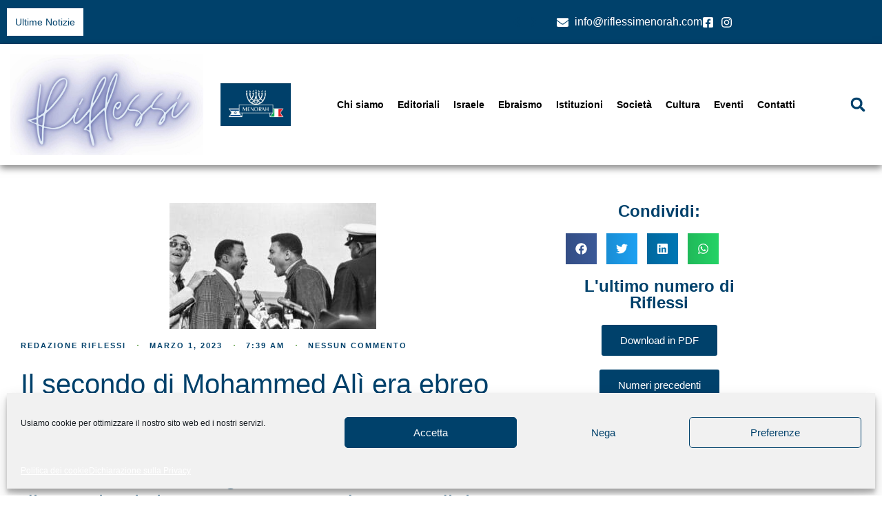

--- FILE ---
content_type: text/css; charset=utf-8
request_url: https://riflessimenorah.com/wp-content/cache/min/1/wp-content/plugins/wordpress-pdf-catalog/public/css/wordpress-pdf-catalog-public.css?ver=1759747843
body_size: -60
content:
.wordpress-pdf-catalog a{margin-right:15px;margin-bottom:20px}